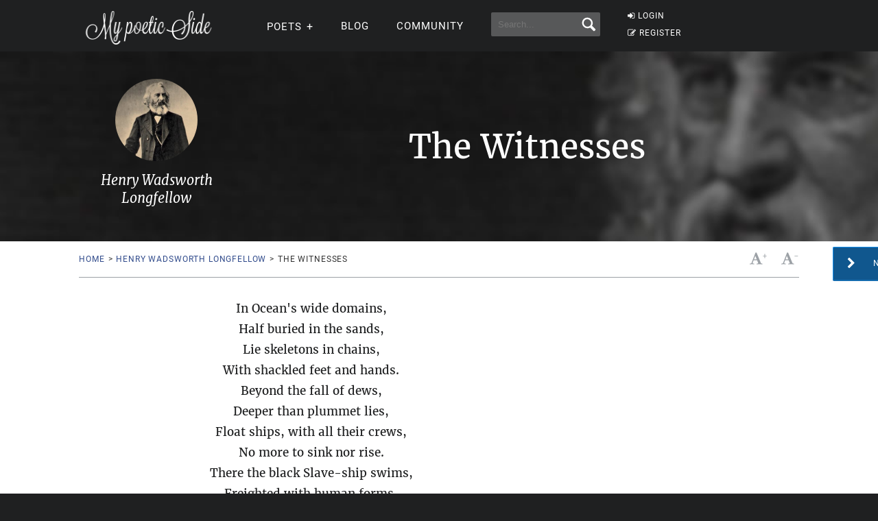

--- FILE ---
content_type: text/html; charset=utf-8
request_url: https://www.google.com/recaptcha/api2/aframe
body_size: 267
content:
<!DOCTYPE HTML><html><head><meta http-equiv="content-type" content="text/html; charset=UTF-8"></head><body><script nonce="FCUON6Ncptoqk9i6k1MTXg">/** Anti-fraud and anti-abuse applications only. See google.com/recaptcha */ try{var clients={'sodar':'https://pagead2.googlesyndication.com/pagead/sodar?'};window.addEventListener("message",function(a){try{if(a.source===window.parent){var b=JSON.parse(a.data);var c=clients[b['id']];if(c){var d=document.createElement('img');d.src=c+b['params']+'&rc='+(localStorage.getItem("rc::a")?sessionStorage.getItem("rc::b"):"");window.document.body.appendChild(d);sessionStorage.setItem("rc::e",parseInt(sessionStorage.getItem("rc::e")||0)+1);localStorage.setItem("rc::h",'1769062362872');}}}catch(b){}});window.parent.postMessage("_grecaptcha_ready", "*");}catch(b){}</script></body></html>

--- FILE ---
content_type: application/javascript; charset=utf-8
request_url: https://fundingchoicesmessages.google.com/f/AGSKWxUiA5wI1xzfIZNrS4D-YaNzcldAmr4mkD0Yn3octd9yC_1y-pKMn9FM0iIgcov1ykx6LfsWZzC8PoB5BmTwDIThHaqqokr9C6Zbnld3NrPlK3-duDdhtYhI7cLMggfHMefnJaZPNfX8jfIkSCapnFyPaD-wuEXA6wHlJpnF2j6bLAuHf0Fzs7w_OAAc/__pushads./ad290x60_/ad-button1./exbl.min.js?-video-ads/
body_size: -1289
content:
window['18456e87-0ca9-4603-b67a-4f2dfceb85ba'] = true;